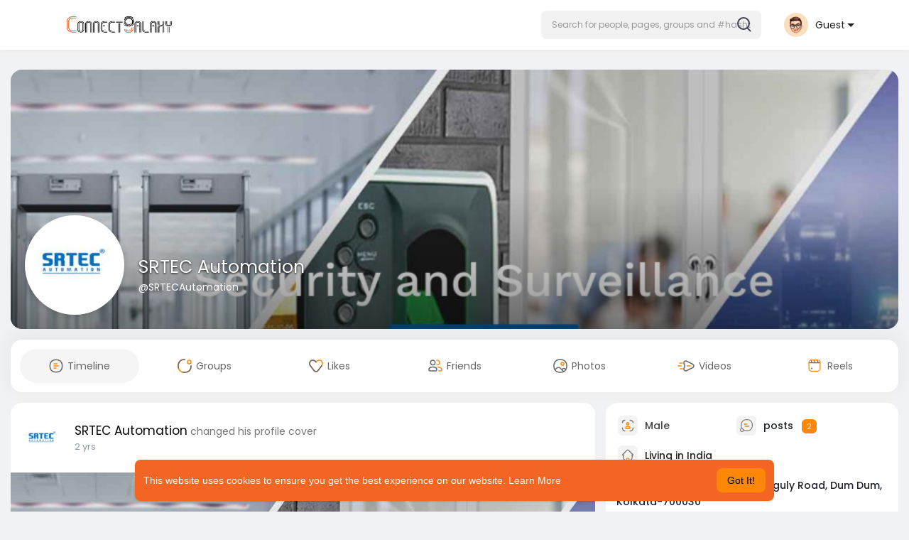

--- FILE ---
content_type: text/html; charset=utf-8
request_url: https://www.google.com/recaptcha/api2/aframe
body_size: -85
content:
<!DOCTYPE HTML><html><head><meta http-equiv="content-type" content="text/html; charset=UTF-8"></head><body><script nonce="mhF1kZAJwq3RgNX8VcrmpQ">/** Anti-fraud and anti-abuse applications only. See google.com/recaptcha */ try{var clients={'sodar':'https://pagead2.googlesyndication.com/pagead/sodar?'};window.addEventListener("message",function(a){try{if(a.source===window.parent){var b=JSON.parse(a.data);var c=clients[b['id']];if(c){var d=document.createElement('img');d.src=c+b['params']+'&rc='+(localStorage.getItem("rc::a")?sessionStorage.getItem("rc::b"):"");window.document.body.appendChild(d);sessionStorage.setItem("rc::e",parseInt(sessionStorage.getItem("rc::e")||0)+1);localStorage.setItem("rc::h",'1769070290170');}}}catch(b){}});window.parent.postMessage("_grecaptcha_ready", "*");}catch(b){}</script></body></html>

--- FILE ---
content_type: text/plain; charset=UTF-8
request_url: https://connectgalaxy.com:4777/socket.io/?hash=2a7875e3368411b719fd&EIO=3&transport=polling&t=Plapbwl
body_size: 122
content:
118:0{"sid":"bSG22KHc0qVbtCjvBhIE","upgrades":["websocket"],"pingInterval":25000,"pingTimeout":20000,"maxPayload":1000000}